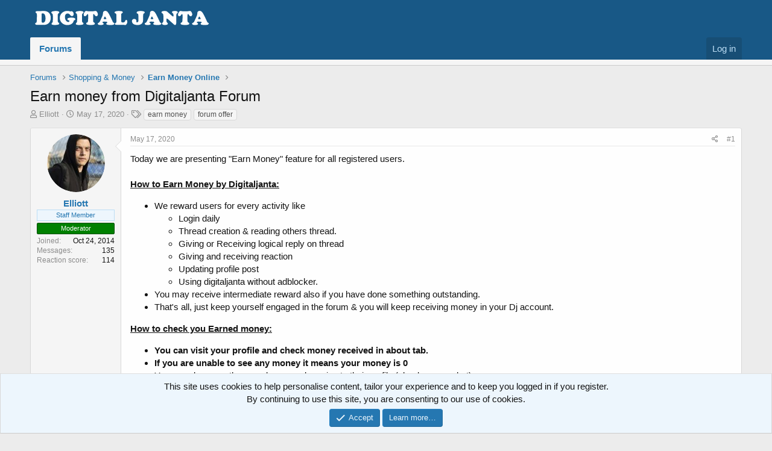

--- FILE ---
content_type: text/html; charset=utf-8
request_url: https://www.digitaljanta.in/threads/earn-money-from-digitaljanta-forum.20602/
body_size: 11278
content:
<!DOCTYPE html>
<html id="XF" lang="en-US" dir="LTR"
	data-app="public"
	data-template="thread_view"
	data-container-key="node-77"
	data-content-key="thread-20602"
	data-logged-in="false"
	data-cookie-prefix="xf_"
	class="has-no-js template-thread_view"
	 data-run-jobs="">
<head>
	<meta charset="utf-8" />
	<meta http-equiv="X-UA-Compatible" content="IE=Edge" />
	<meta name="viewport" content="width=device-width, initial-scale=1, viewport-fit=cover">
	
	
	
	
	<title>Earn money from Digitaljanta Forum - Earn Money Online | Internet, Telecom &amp; Technology Forum</title>

	
		
		<meta name="description" content="Today we are presenting &quot;Earn Money&quot; feature for all registered users.

How to Earn Money by Digitaljanta:

We reward users for every activity like

Login..." />
		<meta property="og:description" content="Today we are presenting &quot;Earn Money&quot; feature for all registered users.

How to Earn Money by Digitaljanta:

We reward users for every activity like

Login daily
Thread creation &amp; reading others thread.
Giving or Receiving logical reply on thread
Giving and receiving reaction
Updating profile..." />
		<meta property="twitter:description" content="Today we are presenting &quot;Earn Money&quot; feature for all registered users.

How to Earn Money by Digitaljanta:

We reward users for every activity like

Login daily
Thread creation &amp; reading others..." />
	
	
		<meta property="og:url" content="https://www.digitaljanta.in/threads/earn-money-from-digitaljanta-forum.20602/" />
	
		<link rel="canonical" href="../../goto/post%3Fid=200583.html" />
	

	
		
	
	
	<meta property="og:site_name" content="Internet, Telecom &amp; Technology Forum" />


	
	
		
	
	
	<meta property="og:type" content="website" />


	
	
		
	
	
	
		<meta property="og:title" content="Earn money from Digitaljanta Forum - Earn Money Online" />
		<meta property="twitter:title" content="Earn money from Digitaljanta Forum - Earn Money Online" />
	


	
	
	
	

	
		<meta name="theme-color" content="#185886" />
	

	
	

	
	<link rel="preload" href="../../styles/fonts/fa/fa-regular-400.woff2" as="font" type="font/woff2" crossorigin="anonymous" />


	<link rel="preload" href="../../styles/fonts/fa/fa-solid-900.woff2" as="font" type="font/woff2" crossorigin="anonymous" />


<link rel="preload" href="../../styles/fonts/fa/fa-brands-400.woff2" as="font" type="font/woff2" crossorigin="anonymous" />

	<link rel="stylesheet" href="../../css.php%3Fcss=public:normalize.css,public:core.less,public:app.less&amp;s=1&amp;l=1&amp;d=1709047527&amp;k=af5b7fc4900245277a821433810cfbfda5bac68e.css" />

	<link rel="stylesheet" href="../../css.php%3Fcss=public:bb_code.less,public:message.less,public:notices.less,public:similar_threads.less,public:structured_list.less,public:extra.less&amp;s=1&amp;l=1&amp;d=1709047527&amp;k=35f81c15144cd0a372048d6ae7a474764ff7bda3.css" />

	
		<script src="../../js/xf/preamble.min.js%3F_v=752e702d" type="739b9eb29f33fd9d4f4aee4a-text/javascript"></script>
	


	
	
	
	
		
	
	<script async src="https://www.googletagmanager.com/gtag/js?id=UA-41662928-3" type="739b9eb29f33fd9d4f4aee4a-text/javascript"></script>
	<script type="739b9eb29f33fd9d4f4aee4a-text/javascript">
		window.dataLayer = window.dataLayer || [];
		function gtag(){dataLayer.push(arguments);}
		gtag('js', new Date());
		gtag('config', 'UA-41662928-3', {
			// 
			
			
		});
	</script>

</head>
<body data-template="thread_view">

<div class="p-pageWrapper" id="top">



<header class="p-header" id="header">
	<div class="p-header-inner">
		<div class="p-header-content">

			<div class="p-header-logo p-header-logo--image">
				<a href="../../community/index.html">
					<img src="../../styles/default/xenforo/logonew.png"
						alt="Internet, Telecom &amp; Technology Forum"
						 />
				</a>
			</div>

			
		</div>
	</div>
</header>





	<div class="p-navSticky p-navSticky--primary" data-xf-init="sticky-header">
		
	<nav class="p-nav">
		<div class="p-nav-inner">
			<a class="p-nav-menuTrigger" data-xf-click="off-canvas" data-menu=".js-headerOffCanvasMenu" role="button" tabindex="0">
				<i aria-hidden="true"></i>
				<span class="p-nav-menuText">Menu</span>
			</a>

			<div class="p-nav-smallLogo">
				<a href="../../community/index.html">
					<img src="../../styles/default/xenforo/logonew.png"
						alt="Internet, Telecom &amp; Technology Forum"
					 />
				</a>
			</div>

			<div class="p-nav-scroller hScroller" data-xf-init="h-scroller" data-auto-scroll=".p-navEl.is-selected">
				<div class="hScroller-scroll">
					<ul class="p-nav-list js-offCanvasNavSource">
					
						<li>
							
	<div class="p-navEl is-selected" >
		

			
	
	<a href="../../community/index.html"
		class="p-navEl-link "
		
		data-xf-key="1"
		data-nav-id="forums">Forums</a>


			

		
		
	</div>

						</li>
					
					</ul>
				</div>
			</div>

			<div class="p-nav-opposite">
				<div class="p-navgroup p-account p-navgroup--guest">
					
						<a href="../../login/index.html" class="p-navgroup-link p-navgroup-link--textual p-navgroup-link--logIn"
							data-xf-click="overlay" data-follow-redirects="on">
							<span class="p-navgroup-linkText">Log in</span>
						</a>
						
					
				</div>

				<div class="p-navgroup p-discovery p-discovery--noSearch">
					<a href="../../whats-new/index.html"
						class="p-navgroup-link p-navgroup-link--iconic p-navgroup-link--whatsnew"
						title="What&#039;s new">
						<i aria-hidden="true"></i>
						<span class="p-navgroup-linkText">What's new</span>
					</a>

					
				</div>
			</div>
		</div>
	</nav>

	</div>
	
	
		<div class="p-sectionLinks p-sectionLinks--empty"></div>
	



<div class="offCanvasMenu offCanvasMenu--nav js-headerOffCanvasMenu" data-menu="menu" aria-hidden="true" data-ocm-builder="navigation">
	<div class="offCanvasMenu-backdrop" data-menu-close="true"></div>
	<div class="offCanvasMenu-content">
		<div class="offCanvasMenu-header">
			Menu
			<a class="offCanvasMenu-closer" data-menu-close="true" role="button" tabindex="0" aria-label="Close"></a>
		</div>
		
			<div class="p-offCanvasRegisterLink">
				<div class="offCanvasMenu-linkHolder">
					<a href="../../login/index.html" class="offCanvasMenu-link" data-xf-click="overlay" data-menu-close="true">
						Log in
					</a>
				</div>
				<hr class="offCanvasMenu-separator" />
				
			</div>
		
		<div class="js-offCanvasNavTarget"></div>
	</div>
</div>

<div class="p-body">
	<div class="p-body-inner">
		<!--XF:EXTRA_OUTPUT-->

		

		

		
		
	
		<ul class="p-breadcrumbs "
			itemscope itemtype="https://schema.org/BreadcrumbList">
		
			

			
			

			
				
				
	<li itemprop="itemListElement" itemscope itemtype="https://schema.org/ListItem">
		<a href="../../community/index.html" itemprop="item">
			<span itemprop="name">Forums</span>
		</a>
		<meta itemprop="position" content="1" />
	</li>

			
			
				
				
	<li itemprop="itemListElement" itemscope itemtype="https://schema.org/ListItem">
		<a href="../../community/index.html#shopping-money.88" itemprop="item">
			<span itemprop="name">Shopping &amp; Money</span>
		</a>
		<meta itemprop="position" content="2" />
	</li>

			
				
				
	<li itemprop="itemListElement" itemscope itemtype="https://schema.org/ListItem">
		<a href="../../forums/earn-money-online.77/index.html" itemprop="item">
			<span itemprop="name">Earn Money Online</span>
		</a>
		<meta itemprop="position" content="3" />
	</li>

			

		
		</ul>
	

		

	
	<script async src="https://pagead2.googlesyndication.com/pagead/js/adsbygoogle.js" type="739b9eb29f33fd9d4f4aee4a-text/javascript"></script>
	<!-- Sitewise-DJ -->
	<ins class="adsbygoogle"
	     style="display:block"
	     data-ad-client="ca-pub-7467171959825344"
	     data-ad-slot="4780469874"
	     data-ad-format="auto"
	     data-full-width-responsive="true"></ins>
	<script type="739b9eb29f33fd9d4f4aee4a-text/javascript">
	     (adsbygoogle = window.adsbygoogle || []).push({});
	</script>



		
	<noscript><div class="blockMessage blockMessage--important blockMessage--iconic u-noJsOnly">JavaScript is disabled. For a better experience, please enable JavaScript in your browser before proceeding.</div></noscript>

		
	<!--[if lt IE 9]><div class="blockMessage blockMessage&#45;&#45;important blockMessage&#45;&#45;iconic">You are using an out of date browser. It  may not display this or other websites correctly.<br />You should upgrade or use an <a href="https://www.google.com/chrome/browser/" target="_blank">alternative browser</a>.</div><![endif]-->


		
			<div class="p-body-header">
			
				
					<div class="p-title ">
					
						
							<h1 class="p-title-value">Earn money from Digitaljanta Forum</h1>
						
						
					
					</div>
				

				
					<div class="p-description">
	<ul class="listInline listInline--bullet">
		<li>
			<i class="fa--xf far fa-user" aria-hidden="true" title="Thread starter"></i>
			<span class="u-srOnly">Thread starter</span>

			<a href="https://www.digitaljanta.in/members/elliott.11334/" class="username  u-concealed" dir="auto" data-user-id="11334" data-xf-init="member-tooltip"><span class="username--staff username--moderator username--admin">Elliott</span></a>
		</li>
		<li>
			<i class="fa--xf far fa-clock" aria-hidden="true" title="Start date"></i>
			<span class="u-srOnly">Start date</span>

			<a href="../../goto/post%3Fid=200583.html" class="u-concealed"><time  class="u-dt" dir="auto" datetime="2020-05-17T18:26:00+0530" data-time="1589720160" data-date-string="May 17, 2020" data-time-string="6:26 PM" title="May 17, 2020 at 6:26 PM">May 17, 2020</time></a>
		</li>
		
			<li>
				

	

	<dl class="tagList tagList--thread-20602 ">
		<dt>
			
				
		<i class="fa--xf far fa-tags" aria-hidden="true" title="Tags"></i>
		<span class="u-srOnly">Tags</span>
	
			
		</dt>
		<dd>
			<span class="js-tagList">
				
					
						<a href="../../tags/earn-money/index.html" class="tagItem" dir="auto">earn money</a>
					
						<a href="../../tags/forum-offer/index.html" class="tagItem" dir="auto">forum offer</a>
					
				
			</span>
		</dd>
	</dl>


			</li>
		
	</ul>
</div>
				
			
			</div>
		

		<div class="p-body-main  ">
			

			<div class="p-body-content">
				
				<div class="p-body-pageContent">








	
	
	
		
	
	
	


	
	
	
		
	
	
	


	
	
		
	
	
	


	
	









	

	
		
	







	






<div class="block block--messages" data-xf-init="" data-type="post" data-href="/inline-mod/">

	
	


	<div class="block-outer"></div>

	<div class="block-outer js-threadStatusField"></div>

	<div class="block-container lbContainer"
		data-xf-init="lightbox"
		data-message-selector=".js-post"
		data-lb-id="thread-20602"
		data-lb-universal="1">

		<div class="block-body js-replyNewMessageContainer">
			
				
					
	
	
	<article class="message message--post js-post js-inlineModContainer  "
		data-author="Elliott"
		data-content="post-200581"
		id="js-post-200581">

		<span class="u-anchorTarget" id="post-200581"></span>

		<div class="message-inner">
			<div class="message-cell message-cell--user">
				

	<section itemscope itemtype="https://schema.org/Person" class="message-user">
		<div class="message-avatar ">
			<div class="message-avatar-wrapper">
				<a href="https://www.digitaljanta.in/members/elliott.11334/" class="avatar avatar--m" data-user-id="11334" data-xf-init="member-tooltip">
			<img src="../../data/avatars/m/11/11334.jpg%3F1588674089" srcset="../../data/avatars/l/11/11334.jpg%3F1588674089 2x" alt="Elliott" class="avatar-u11334-m" itemprop="image" /> 
		</a>
				
			</div>
		</div>
		<div class="message-userDetails">
			<h4 class="message-name"><a href="https://www.digitaljanta.in/members/elliott.11334/" class="username " dir="auto" data-user-id="11334" data-xf-init="member-tooltip" itemprop="name"><span class="username--staff username--moderator username--admin">Elliott</span></a></h4>
			<h5 class="userTitle message-userTitle" dir="auto" itemprop="jobTitle">Staff Member</h5>
			<div class="userBanner userBanner--staff message-userBanner" dir="auto" itemprop="jobTitle"><span class="userBanner-before"></span><strong>Staff member</strong><span class="userBanner-after"></span></div>
<div class="userBanner userBanner userBanner--green message-userBanner" itemprop="jobTitle"><span class="userBanner-before"></span><strong>Moderator</strong><span class="userBanner-after"></span></div>
		</div>
		
			
			
				<div class="message-userExtras">
				
					
						<dl class="pairs pairs--justified">
							<dt>Joined</dt>
							<dd>Oct 24, 2014</dd>
						</dl>
					
					
						<dl class="pairs pairs--justified">
							<dt>Messages</dt>
							<dd>135</dd>
						</dl>
					
					
						<dl class="pairs pairs--justified">
							<dt>Reaction score</dt>
							<dd>114</dd>
						</dl>
					
					
					
					
					
					
				
				</div>
			
		
		<span class="message-userArrow"></span>
	</section>

			</div>
			<div class="message-cell message-cell--main">
				<div class="message-main js-quickEditTarget">

					<header class="message-attribution message-attribution--split">
						<div class="message-attribution-main">
							<a href="https://www.digitaljanta.in/threads/earn-money-from-digitaljanta-forum.20602/post-200581" class="u-concealed"
								rel="nofollow">
								<time  class="u-dt" dir="auto" datetime="2020-05-17T18:26:00+0530" data-time="1589720160" data-date-string="May 17, 2020" data-time-string="6:26 PM" title="May 17, 2020 at 6:26 PM">May 17, 2020</time>
							</a>
						</div>

						<ul class="message-attribution-opposite message-attribution-opposite--list">
							
							<li>
								<a href="https://www.digitaljanta.in/threads/earn-money-from-digitaljanta-forum.20602/post-200581"
									data-xf-init="share-tooltip" data-href="/posts/200581/share"
									rel="nofollow">
									<i class="fa--xf far fa-share-alt" aria-hidden="true"></i>
								</a>
							</li>
							
							
								<li>
									<a href="https://www.digitaljanta.in/threads/earn-money-from-digitaljanta-forum.20602/post-200581" rel="nofollow">
										#1
									</a>
								</li>
							
						</ul>
					</header>

					<div class="message-content js-messageContent">

						
						
						

						<div class="message-userContent lbContainer js-lbContainer "
							data-lb-id="post-200581"
							data-lb-caption-desc="Elliott &middot; May 17, 2020 at 6:26 PM">

							
								

	

							

							<article class="message-body js-selectToQuote">
								
								<div class="bbWrapper">Today we are presenting &quot;Earn Money&quot; feature for all registered users.<br />
<br />
<b><u>How to Earn Money by Digitaljanta:</u></b><br />
<ul>
<li data-xf-list-type="ul">We reward users for every activity like<ul>
<li data-xf-list-type="ul">Login daily</li>
<li data-xf-list-type="ul">Thread creation &amp; reading others thread.</li>
<li data-xf-list-type="ul">Giving or Receiving logical reply on thread</li>
<li data-xf-list-type="ul">Giving and receiving reaction</li>
<li data-xf-list-type="ul">Updating profile post</li>
<li data-xf-list-type="ul">Using digitaljanta without adblocker.</li>
</ul></li>
<li data-xf-list-type="ul">You may receive intermediate reward also if you have done something outstanding.</li>
<li data-xf-list-type="ul">That's all, just keep yourself engaged in the forum &amp; you will keep receiving money in your Dj account.</li>
</ul><b><u>How to check you Earned money:</u></b><br />
<ul>
<li data-xf-list-type="ul"><b>You can visit your profile and check money received in about tab.</b></li>
<li data-xf-list-type="ul"><b>If you are unable to see any money it means your money is 0</b></li>
<li data-xf-list-type="ul">You can also see other people money by going to their profile.(check screenshot)</li>
</ul><a href="https://www.digitaljanta.in/attachments/img_20200517_182356_146-jpg.1922/"
		target="_blank"><img src="../../data/attachments/1/1922-ef105ed0cb7fe0656b4eaffa17b12b2d.jpg"
		class="bbImage "
		style=""
		alt="1922" /></a><br />
<br />
Keep using digitaljanta &amp; more is yet to come.<br />
<br />
<b><u>Payout:</u></b><br />
You can start conversation with me for payout. Minimum: 50rs should be there for payout<br />
<br />
<b>Any questions? Ask below</b></div>
								<div class="js-selectToQuoteEnd">&nbsp;</div>
								
							</article>

							
								

	

							

							
								
	

							
						</div>

						
							<div class="message-lastEdit">
								
									Last edited: <time  class="u-dt" dir="auto" datetime="2020-05-17T21:15:57+0530" data-time="1589730357" data-date-string="May 17, 2020" data-time-string="9:15 PM" title="May 17, 2020 at 9:15 PM">May 17, 2020</time>
								
							</div>
						

						
	

					</div>

					<footer class="message-footer">
						

						<div class="reactionsBar js-reactionsList is-active">
							
	
	
		<ul class="reactionSummary">
		
			<li><span class="reaction reaction--small reaction--1" data-reaction-id="1"><i></i><img src="[data-uri]" class="reaction-sprite js-reaction" title="Like" /></span></li>
		
		</ul>
	


<span class="u-srOnly">Reactions:</span>
<a class="reactionsBar-link" href="../../posts/200581/reactions.html" data-xf-click="overlay" data-cache="false"><bdi>Pikachu</bdi> and <bdi>Heisenberg</bdi></a>
						</div>

						<div class="js-historyTarget message-historyTarget toggleTarget" data-href="trigger-href"></div>
					</footer>
				</div>
			</div>
			
		</div>
	</article>

	

				
			
				
					
	
	
	<article class="message message--post js-post js-inlineModContainer  "
		data-author="Heisenberg"
		data-content="post-200583"
		id="js-post-200583">

		<span class="u-anchorTarget" id="post-200583"></span>

		<div class="message-inner">
			<div class="message-cell message-cell--user">
				

	<section itemscope itemtype="https://schema.org/Person" class="message-user">
		<div class="message-avatar ">
			<div class="message-avatar-wrapper">
				<a href="https://www.digitaljanta.in/members/heisenberg.3/" class="avatar avatar--m" data-user-id="3" data-xf-init="member-tooltip">
			<img src="../../data/avatars/m/0/3.jpg%3F1589385624" srcset="../../data/avatars/l/0/3.jpg%3F1589385624 2x" alt="Heisenberg" class="avatar-u3-m" itemprop="image" /> 
		</a>
				
			</div>
		</div>
		<div class="message-userDetails">
			<h4 class="message-name"><a href="https://www.digitaljanta.in/members/heisenberg.3/" class="username " dir="auto" data-user-id="3" data-xf-init="member-tooltip" itemprop="name">Heisenberg</a></h4>
			<h5 class="userTitle message-userTitle" dir="auto" itemprop="jobTitle">Beginner</h5>
			
		</div>
		
			
			
				<div class="message-userExtras">
				
					
						<dl class="pairs pairs--justified">
							<dt>Joined</dt>
							<dd>Jan 23, 2013</dd>
						</dl>
					
					
						<dl class="pairs pairs--justified">
							<dt>Messages</dt>
							<dd>37</dd>
						</dl>
					
					
						<dl class="pairs pairs--justified">
							<dt>Reaction score</dt>
							<dd>16</dd>
						</dl>
					
					
					
					
					
					
				
				</div>
			
		
		<span class="message-userArrow"></span>
	</section>

			</div>
			<div class="message-cell message-cell--main">
				<div class="message-main js-quickEditTarget">

					<header class="message-attribution message-attribution--split">
						<div class="message-attribution-main">
							<a href="https://www.digitaljanta.in/threads/earn-money-from-digitaljanta-forum.20602/post-200583" class="u-concealed"
								rel="nofollow">
								<time  class="u-dt" dir="auto" datetime="2020-05-17T19:56:56+0530" data-time="1589725616" data-date-string="May 17, 2020" data-time-string="7:56 PM" title="May 17, 2020 at 7:56 PM">May 17, 2020</time>
							</a>
						</div>

						<ul class="message-attribution-opposite message-attribution-opposite--list">
							
							<li>
								<a href="https://www.digitaljanta.in/threads/earn-money-from-digitaljanta-forum.20602/post-200583"
									data-xf-init="share-tooltip" data-href="/posts/200583/share"
									rel="nofollow">
									<i class="fa--xf far fa-share-alt" aria-hidden="true"></i>
								</a>
							</li>
							
							
								<li>
									<a href="https://www.digitaljanta.in/threads/earn-money-from-digitaljanta-forum.20602/post-200583" rel="nofollow">
										#2
									</a>
								</li>
							
						</ul>
					</header>

					<div class="message-content js-messageContent">

						
						
						

						<div class="message-userContent lbContainer js-lbContainer "
							data-lb-id="post-200583"
							data-lb-caption-desc="Heisenberg &middot; May 17, 2020 at 7:56 PM">

							

							<article class="message-body js-selectToQuote">
								
								<div class="bbWrapper"><a href="https://www.digitaljanta.in/attachments/img_20200517_195616-jpg.1923/"
		target="_blank"><img src="../../data/attachments/1/1923-e1cfaaab06eb28ec5e0b96a77690e745.jpg"
		class="bbImage "
		style=""
		alt="1923" /></a></div>
								<div class="js-selectToQuoteEnd">&nbsp;</div>
								
							</article>

							

							
								
	

							
						</div>

						

						
	

					</div>

					<footer class="message-footer">
						

						<div class="reactionsBar js-reactionsList ">
							
						</div>

						<div class="js-historyTarget message-historyTarget toggleTarget" data-href="trigger-href"></div>
					</footer>
				</div>
			</div>
			
		</div>
	</article>

	

				
			
				
					
	
	
	<article class="message message--post js-post js-inlineModContainer  "
		data-author="Elliott"
		data-content="post-200585"
		id="js-post-200585">

		<span class="u-anchorTarget" id="post-200585"></span>

		<div class="message-inner">
			<div class="message-cell message-cell--user">
				

	<section itemscope itemtype="https://schema.org/Person" class="message-user">
		<div class="message-avatar ">
			<div class="message-avatar-wrapper">
				<a href="https://www.digitaljanta.in/members/elliott.11334/" class="avatar avatar--m" data-user-id="11334" data-xf-init="member-tooltip">
			<img src="../../data/avatars/m/11/11334.jpg%3F1588674089" srcset="../../data/avatars/l/11/11334.jpg%3F1588674089 2x" alt="Elliott" class="avatar-u11334-m" itemprop="image" /> 
		</a>
				
			</div>
		</div>
		<div class="message-userDetails">
			<h4 class="message-name"><a href="https://www.digitaljanta.in/members/elliott.11334/" class="username " dir="auto" data-user-id="11334" data-xf-init="member-tooltip" itemprop="name"><span class="username--staff username--moderator username--admin">Elliott</span></a></h4>
			<h5 class="userTitle message-userTitle" dir="auto" itemprop="jobTitle">Staff Member</h5>
			<div class="userBanner userBanner--staff message-userBanner" dir="auto" itemprop="jobTitle"><span class="userBanner-before"></span><strong>Staff member</strong><span class="userBanner-after"></span></div>
<div class="userBanner userBanner userBanner--green message-userBanner" itemprop="jobTitle"><span class="userBanner-before"></span><strong>Moderator</strong><span class="userBanner-after"></span></div>
		</div>
		
			
			
				<div class="message-userExtras">
				
					
						<dl class="pairs pairs--justified">
							<dt>Joined</dt>
							<dd>Oct 24, 2014</dd>
						</dl>
					
					
						<dl class="pairs pairs--justified">
							<dt>Messages</dt>
							<dd>135</dd>
						</dl>
					
					
						<dl class="pairs pairs--justified">
							<dt>Reaction score</dt>
							<dd>114</dd>
						</dl>
					
					
					
					
					
					
				
				</div>
			
		
		<span class="message-userArrow"></span>
	</section>

			</div>
			<div class="message-cell message-cell--main">
				<div class="message-main js-quickEditTarget">

					<header class="message-attribution message-attribution--split">
						<div class="message-attribution-main">
							<a href="https://www.digitaljanta.in/threads/earn-money-from-digitaljanta-forum.20602/post-200585" class="u-concealed"
								rel="nofollow">
								<time  class="u-dt" dir="auto" datetime="2020-05-17T21:14:32+0530" data-time="1589730272" data-date-string="May 17, 2020" data-time-string="9:14 PM" title="May 17, 2020 at 9:14 PM">May 17, 2020</time>
							</a>
						</div>

						<ul class="message-attribution-opposite message-attribution-opposite--list">
							
							<li>
								<a href="https://www.digitaljanta.in/threads/earn-money-from-digitaljanta-forum.20602/post-200585"
									data-xf-init="share-tooltip" data-href="/posts/200585/share"
									rel="nofollow">
									<i class="fa--xf far fa-share-alt" aria-hidden="true"></i>
								</a>
							</li>
							
							
								<li>
									<a href="https://www.digitaljanta.in/threads/earn-money-from-digitaljanta-forum.20602/post-200585" rel="nofollow">
										#3
									</a>
								</li>
							
						</ul>
					</header>

					<div class="message-content js-messageContent">

						
						
						

						<div class="message-userContent lbContainer js-lbContainer "
							data-lb-id="post-200585"
							data-lb-caption-desc="Elliott &middot; May 17, 2020 at 9:14 PM">

							

							<article class="message-body js-selectToQuote">
								
								<div class="bbWrapper"><blockquote class="bbCodeBlock bbCodeBlock--expandable bbCodeBlock--quote">
	
		<div class="bbCodeBlock-title">
			
				<a href="../../goto/post%3Fid=200583.html"
					class="bbCodeBlock-sourceJump"
					data-xf-click="attribution"
					data-content-selector="#post-200583">Heisenberg said:</a>
			
		</div>
	
	<div class="bbCodeBlock-content">
		<div class="bbCodeBlock-expandContent">
			<a href="https://www.digitaljanta.in/attachments/1923/" target="_blank">View attachment 1923</a>
		</div>
		<div class="bbCodeBlock-expandLink"><a>Click to expand...</a></div>
	</div>
</blockquote>Congrats, just keep engagement in forum &amp; earn money too.</div>
								<div class="js-selectToQuoteEnd">&nbsp;</div>
								
							</article>

							

							
						</div>

						

						
	

					</div>

					<footer class="message-footer">
						

						<div class="reactionsBar js-reactionsList ">
							
						</div>

						<div class="js-historyTarget message-historyTarget toggleTarget" data-href="trigger-href"></div>
					</footer>
				</div>
			</div>
			
		</div>
	</article>

	

				
			
				
					
	
	
	<article class="message message--post js-post js-inlineModContainer  "
		data-author="Pikachu"
		data-content="post-200623"
		id="js-post-200623">

		<span class="u-anchorTarget" id="post-200623"></span>

		<div class="message-inner">
			<div class="message-cell message-cell--user">
				

	<section itemscope itemtype="https://schema.org/Person" class="message-user">
		<div class="message-avatar ">
			<div class="message-avatar-wrapper">
				<a href="https://www.digitaljanta.in/members/pikachu.20977/" class="avatar avatar--m" data-user-id="20977" data-xf-init="member-tooltip">
			<img src="../../data/avatars/m/20/20977.jpg%3F1588920870" srcset="../../data/avatars/l/20/20977.jpg%3F1588920870 2x" alt="Pikachu" class="avatar-u20977-m" itemprop="image" /> 
		</a>
				
			</div>
		</div>
		<div class="message-userDetails">
			<h4 class="message-name"><a href="https://www.digitaljanta.in/members/pikachu.20977/" class="username " dir="auto" data-user-id="20977" data-xf-init="member-tooltip" itemprop="name">Pikachu</a></h4>
			<h5 class="userTitle message-userTitle" dir="auto" itemprop="jobTitle">Beginner</h5>
			
		</div>
		
			
			
				<div class="message-userExtras">
				
					
						<dl class="pairs pairs--justified">
							<dt>Joined</dt>
							<dd>May 8, 2020</dd>
						</dl>
					
					
						<dl class="pairs pairs--justified">
							<dt>Messages</dt>
							<dd>24</dd>
						</dl>
					
					
						<dl class="pairs pairs--justified">
							<dt>Reaction score</dt>
							<dd>60</dd>
						</dl>
					
					
					
					
					
					
				
				</div>
			
		
		<span class="message-userArrow"></span>
	</section>

			</div>
			<div class="message-cell message-cell--main">
				<div class="message-main js-quickEditTarget">

					<header class="message-attribution message-attribution--split">
						<div class="message-attribution-main">
							<a href="https://www.digitaljanta.in/threads/earn-money-from-digitaljanta-forum.20602/post-200623" class="u-concealed"
								rel="nofollow">
								<time  class="u-dt" dir="auto" datetime="2020-05-24T10:47:37+0530" data-time="1590297457" data-date-string="May 24, 2020" data-time-string="10:47 AM" title="May 24, 2020 at 10:47 AM">May 24, 2020</time>
							</a>
						</div>

						<ul class="message-attribution-opposite message-attribution-opposite--list">
							
							<li>
								<a href="https://www.digitaljanta.in/threads/earn-money-from-digitaljanta-forum.20602/post-200623"
									data-xf-init="share-tooltip" data-href="/posts/200623/share"
									rel="nofollow">
									<i class="fa--xf far fa-share-alt" aria-hidden="true"></i>
								</a>
							</li>
							
							
								<li>
									<a href="https://www.digitaljanta.in/threads/earn-money-from-digitaljanta-forum.20602/post-200623" rel="nofollow">
										#4
									</a>
								</li>
							
						</ul>
					</header>

					<div class="message-content js-messageContent">

						
						
						

						<div class="message-userContent lbContainer js-lbContainer "
							data-lb-id="post-200623"
							data-lb-caption-desc="Pikachu &middot; May 24, 2020 at 10:47 AM">

							

							<article class="message-body js-selectToQuote">
								
								<div class="bbWrapper">Thanks admin, I was unaware about this. I just checked my account and 20rs is there . When can I ask for payment?</div>
								<div class="js-selectToQuoteEnd">&nbsp;</div>
								
							</article>

							

							
						</div>

						

						
	

					</div>

					<footer class="message-footer">
						

						<div class="reactionsBar js-reactionsList ">
							
						</div>

						<div class="js-historyTarget message-historyTarget toggleTarget" data-href="trigger-href"></div>
					</footer>
				</div>
			</div>
			
		</div>
	</article>

	

				
			
		</div>
	</div>

	
		<div class="block-outer block-outer--after">
			
				
				
				
					<div class="block-outer-opposite">
						
							
								<span class="button button--link button--wrap" style="cursor: default;">
									<div style="white-space: break-spaces;">The Digital Janta Forum has been archived after serving 2008 to 2022 great years as Top leading Free Internet Forum !</div>
								</span>
							
						
					</div>
				
			
		</div>
	

	
	

</div>





	
	
	<div class="block block--similarThreads"  data-widget-id="11" data-widget-key="similar_threads" data-widget-definition="similar_threads">
		<div class="block-container">
			<h3 class="block-minorHeader">Similar threads</h3>
			<div class="block-body">
				<div class="structItemContainer-group js-threadList">
					
						

	

	<div class="structItem structItem--thread js-inlineModContainer js-threadListItem-20695" data-author="Ayush_Pandey">
		<div class="structItem-cell structItem-cell--icon">
			<div class="structItem-iconContainer">
				<a href="https://www.digitaljanta.in/members/ayush_pandey.21610/" class="avatar avatar--s avatar--default avatar--default--dynamic" data-user-id="21610" data-xf-init="member-tooltip" style="background-color: #2985a3; color: #051114">
			<span class="avatar-u21610-s">A</span> 
		</a>
				
			</div>
		</div>
		<div class="structItem-cell structItem-cell--main" data-xf-init="touch-proxy">
			

			<div class="structItem-title">
				
				
				<a href="../start-earning-from-your-app-or-website-in-less-than-30min-add-gamezop-quizzop.20695/latest.html" class="" data-tp-primary="on" data-xf-init="preview-tooltip" data-preview-url="/threads/start-earning-from-your-app-or-website-in-less-than-30min-add-gamezop-quizzop.20695/preview">Start earning from your app or website in less than 30min | Add Gamezop &amp; Quizzop</a>
			</div>

			<div class="structItem-minor">
				

				
					<ul class="structItem-parts">
						<li><a href="https://www.digitaljanta.in/members/ayush_pandey.21610/" class="username " dir="auto" data-user-id="21610" data-xf-init="member-tooltip">Ayush_Pandey</a></li>
						<li class="structItem-startDate"><a href="../start-earning-from-your-app-or-website-in-less-than-30min-add-gamezop-quizzop.20695/latest.html" rel="nofollow"><time  class="u-dt" dir="auto" datetime="2021-08-18T10:31:50+0530" data-time="1629262910" data-date-string="Aug 18, 2021" data-time-string="10:31 AM" title="Aug 18, 2021 at 10:31 AM">Aug 18, 2021</time></a></li>
						
					</ul>

					
				
			</div>
		</div>
		<div class="structItem-cell structItem-cell--meta" title="First message reaction score: 0">
			<dl class="pairs pairs--justified">
				<dt>Replies</dt>
				<dd>1</dd>
			</dl>
			<dl class="pairs pairs--justified structItem-minor">
				<dt>Views</dt>
				<dd>2K</dd>
			</dl>
		</div>
		<div class="structItem-cell structItem-cell--latest">
			
				<a href="../start-earning-from-your-app-or-website-in-less-than-30min-add-gamezop-quizzop.20695/latest.html" rel="nofollow"><time  class="structItem-latestDate u-dt" dir="auto" datetime="2021-08-19T10:04:58+0530" data-time="1629347698" data-date-string="Aug 19, 2021" data-time-string="10:04 AM" title="Aug 19, 2021 at 10:04 AM">Aug 19, 2021</time></a>
				<div class="structItem-minor">
					
						<a href="https://www.digitaljanta.in/members/spider.7014/" class="username " dir="auto" data-user-id="7014" data-xf-init="member-tooltip">~SpiDer</a>
					
				</div>
			
		</div>
		<div class="structItem-cell structItem-cell--icon structItem-cell--iconEnd">
			<div class="structItem-iconContainer">
				
					<a href="https://www.digitaljanta.in/members/spider.7014/" class="avatar avatar--xxs" data-user-id="7014" data-xf-init="member-tooltip">
			<img src="../../data/avatars/s/7/7014.jpg%3F1467133350"  alt="~SpiDer" class="avatar-u7014-s" /> 
		</a>
				
			</div>
		</div>
	</div>

					
						

	

	<div class="structItem structItem--thread js-inlineModContainer js-threadListItem-20694" data-author="Mamilaa123">
		<div class="structItem-cell structItem-cell--icon">
			<div class="structItem-iconContainer">
				<a href="https://www.digitaljanta.in/members/mamilaa123.21599/" class="avatar avatar--s avatar--default avatar--default--dynamic" data-user-id="21599" data-xf-init="member-tooltip" style="background-color: #66cc66; color: #206020">
			<span class="avatar-u21599-s">M</span> 
		</a>
				
			</div>
		</div>
		<div class="structItem-cell structItem-cell--main" data-xf-init="touch-proxy">
			

			<div class="structItem-title">
				
				
				<a href="../earn-0-01-btc-daily-autopilot.20694/latest.html" class="" data-tp-primary="on" data-xf-init="preview-tooltip" data-preview-url="/threads/earn-0-01-btc-daily-autopilot.20694/preview">Earn 0.01 btc daily autopilot</a>
			</div>

			<div class="structItem-minor">
				

				
					<ul class="structItem-parts">
						<li><a href="https://www.digitaljanta.in/members/mamilaa123.21599/" class="username " dir="auto" data-user-id="21599" data-xf-init="member-tooltip">Mamilaa123</a></li>
						<li class="structItem-startDate"><a href="../earn-0-01-btc-daily-autopilot.20694/latest.html" rel="nofollow"><time  class="u-dt" dir="auto" datetime="2021-08-05T09:03:46+0530" data-time="1628134426" data-date-string="Aug 5, 2021" data-time-string="9:03 AM" title="Aug 5, 2021 at 9:03 AM">Aug 5, 2021</time></a></li>
						
					</ul>

					
				
			</div>
		</div>
		<div class="structItem-cell structItem-cell--meta" title="First message reaction score: 0">
			<dl class="pairs pairs--justified">
				<dt>Replies</dt>
				<dd>0</dd>
			</dl>
			<dl class="pairs pairs--justified structItem-minor">
				<dt>Views</dt>
				<dd>1K</dd>
			</dl>
		</div>
		<div class="structItem-cell structItem-cell--latest">
			
				<a href="../earn-0-01-btc-daily-autopilot.20694/latest.html" rel="nofollow"><time  class="structItem-latestDate u-dt" dir="auto" datetime="2021-08-05T09:03:46+0530" data-time="1628134426" data-date-string="Aug 5, 2021" data-time-string="9:03 AM" title="Aug 5, 2021 at 9:03 AM">Aug 5, 2021</time></a>
				<div class="structItem-minor">
					
						<a href="https://www.digitaljanta.in/members/mamilaa123.21599/" class="username " dir="auto" data-user-id="21599" data-xf-init="member-tooltip">Mamilaa123</a>
					
				</div>
			
		</div>
		<div class="structItem-cell structItem-cell--icon structItem-cell--iconEnd">
			<div class="structItem-iconContainer">
				
					<a href="https://www.digitaljanta.in/members/mamilaa123.21599/" class="avatar avatar--xxs avatar--default avatar--default--dynamic" data-user-id="21599" data-xf-init="member-tooltip" style="background-color: #66cc66; color: #206020">
			<span class="avatar-u21599-s">M</span> 
		</a>
				
			</div>
		</div>
	</div>

					
						

	

	<div class="structItem structItem--thread js-inlineModContainer js-threadListItem-20685" data-author="btcgolddigger123">
		<div class="structItem-cell structItem-cell--icon">
			<div class="structItem-iconContainer">
				<a href="https://www.digitaljanta.in/members/btcgolddigger123.21527/" class="avatar avatar--s" data-user-id="21527" data-xf-init="member-tooltip">
			<img src="../../data/avatars/s/21/21527.jpg%3F1621403614" srcset="../../data/avatars/m/21/21527.jpg%3F1621403614 2x" alt="btcgolddigger123" class="avatar-u21527-s" /> 
		</a>
				
			</div>
		</div>
		<div class="structItem-cell structItem-cell--main" data-xf-init="touch-proxy">
			

			<div class="structItem-title">
				
				
				<a href="../i-will-show-you-how-you-will-earn-bitcoin.20685/latest.html" class="" data-tp-primary="on" data-xf-init="preview-tooltip" data-preview-url="/threads/i-will-show-you-how-you-will-earn-bitcoin.20685/preview">I WILL SHOW YOU HOW YOU WILL EARN BITCOIN</a>
			</div>

			<div class="structItem-minor">
				

				
					<ul class="structItem-parts">
						<li><a href="https://www.digitaljanta.in/members/btcgolddigger123.21527/" class="username " dir="auto" data-user-id="21527" data-xf-init="member-tooltip">btcgolddigger123</a></li>
						<li class="structItem-startDate"><a href="../i-will-show-you-how-you-will-earn-bitcoin.20685/latest.html" rel="nofollow"><time  class="u-dt" dir="auto" datetime="2021-05-05T23:45:20+0530" data-time="1620238520" data-date-string="May 5, 2021" data-time-string="11:45 PM" title="May 5, 2021 at 11:45 PM">May 5, 2021</time></a></li>
						
					</ul>

					
				
			</div>
		</div>
		<div class="structItem-cell structItem-cell--meta" title="First message reaction score: 0">
			<dl class="pairs pairs--justified">
				<dt>Replies</dt>
				<dd>1</dd>
			</dl>
			<dl class="pairs pairs--justified structItem-minor">
				<dt>Views</dt>
				<dd>3K</dd>
			</dl>
		</div>
		<div class="structItem-cell structItem-cell--latest">
			
				<a href="../i-will-show-you-how-you-will-earn-bitcoin.20685/latest.html" rel="nofollow"><time  class="structItem-latestDate u-dt" dir="auto" datetime="2022-01-02T09:37:06+0530" data-time="1641096426" data-date-string="Jan 2, 2022" data-time-string="9:37 AM" title="Jan 2, 2022 at 9:37 AM">Jan 2, 2022</time></a>
				<div class="structItem-minor">
					
						<a href="https://www.digitaljanta.in/members/dhaval1200.11487/" class="username " dir="auto" data-user-id="11487" data-xf-init="member-tooltip">dhaval1200</a>
					
				</div>
			
		</div>
		<div class="structItem-cell structItem-cell--icon structItem-cell--iconEnd">
			<div class="structItem-iconContainer">
				
					<a href="https://www.digitaljanta.in/members/dhaval1200.11487/" class="avatar avatar--xxs" data-user-id="11487" data-xf-init="member-tooltip">
			<img src="../../data/avatars/s/11/11487.jpg%3F1469013508"  alt="dhaval1200" class="avatar-u11487-s" /> 
		</a>
				
			</div>
		</div>
	</div>

					
						

	

	<div class="structItem structItem--thread js-inlineModContainer js-threadListItem-20629" data-author="GreatX">
		<div class="structItem-cell structItem-cell--icon">
			<div class="structItem-iconContainer">
				<a href="https://www.digitaljanta.in/members/greatx.7578/" class="avatar avatar--s" data-user-id="7578" data-xf-init="member-tooltip">
			<img src="../../data/avatars/s/7/7578.jpg%3F1481483195" srcset="../../data/avatars/m/7/7578.jpg%3F1481483195 2x" alt="GreatX" class="avatar-u7578-s" /> 
		</a>
				
			</div>
		</div>
		<div class="structItem-cell structItem-cell--main" data-xf-init="touch-proxy">
			
				<ul class="structItem-statuses">
				
					
					
					
					
					
						<li>
							<i class="structItem-status structItem-status--sticky" aria-hidden="true" title="Sticky"></i>
							<span class="u-srOnly">Sticky</span>
						</li>
					
					
					
				
				</ul>
			

			<div class="structItem-title">
				
				
				<a href="../../goto/post%3Fid=201091.html" class="" data-tp-primary="on" data-xf-init="preview-tooltip" data-preview-url="/threads/idea-direct-september-2020.20629/preview">Idea Direct [September 2020]</a>
			</div>

			<div class="structItem-minor">
				

				
					<ul class="structItem-parts">
						<li><a href="https://www.digitaljanta.in/members/greatx.7578/" class="username " dir="auto" data-user-id="7578" data-xf-init="member-tooltip"><span class="username--staff username--moderator">GreatX</span></a></li>
						<li class="structItem-startDate"><a href="../../goto/post%3Fid=201091.html" rel="nofollow"><time  class="u-dt" dir="auto" datetime="2020-09-12T13:51:37+0530" data-time="1599898897" data-date-string="Sep 12, 2020" data-time-string="1:51 PM" title="Sep 12, 2020 at 1:51 PM">Sep 12, 2020</time></a></li>
						
					</ul>

					
				
			</div>
		</div>
		<div class="structItem-cell structItem-cell--meta" title="First message reaction score: 58">
			<dl class="pairs pairs--justified">
				<dt>Replies</dt>
				<dd>24</dd>
			</dl>
			<dl class="pairs pairs--justified structItem-minor">
				<dt>Views</dt>
				<dd>6K</dd>
			</dl>
		</div>
		<div class="structItem-cell structItem-cell--latest">
			
				<a href="../idea-direct-september-2020.20629/latest.html" rel="nofollow"><time  class="structItem-latestDate u-dt" dir="auto" datetime="2021-08-15T15:03:48+0530" data-time="1629020028" data-date-string="Aug 15, 2021" data-time-string="3:03 PM" title="Aug 15, 2021 at 3:03 PM">Aug 15, 2021</time></a>
				<div class="structItem-minor">
					
						<a href="https://www.digitaljanta.in/members/amitji.21609/" class="username " dir="auto" data-user-id="21609" data-xf-init="member-tooltip">Amitji</a>
					
				</div>
			
		</div>
		<div class="structItem-cell structItem-cell--icon structItem-cell--iconEnd">
			<div class="structItem-iconContainer">
				
					<a href="https://www.digitaljanta.in/members/amitji.21609/" class="avatar avatar--xxs" data-user-id="21609" data-xf-init="member-tooltip">
			<img src="../../data/avatars/s/21/21609.jpg%3F1629019940"  alt="Amitji" class="avatar-u21609-s" /> 
		</a>
				
			</div>
		</div>
	</div>

					
						

	

	<div class="structItem structItem--thread js-inlineModContainer js-threadListItem-20627" data-author="Nikotrick">
		<div class="structItem-cell structItem-cell--icon">
			<div class="structItem-iconContainer">
				<a href="https://www.digitaljanta.in/members/nikotrick.21199/" class="avatar avatar--s" data-user-id="21199" data-xf-init="member-tooltip">
			<img src="../../data/avatars/s/21/21199.jpg%3F1595933866" srcset="../../data/avatars/m/21/21199.jpg%3F1595933866 2x" alt="Nikotrick" class="avatar-u21199-s" /> 
		</a>
				
			</div>
		</div>
		<div class="structItem-cell structItem-cell--main" data-xf-init="touch-proxy">
			

			<div class="structItem-title">
				
				
				<a href="../../goto/post%3Fid=200828.html" class="" data-tp-primary="on" data-xf-init="preview-tooltip" data-preview-url="/threads/any-one-know-about-this-internet-trick-forum.20627/preview">Any one know about this internet trick forum ?</a>
			</div>

			<div class="structItem-minor">
				

				
					<ul class="structItem-parts">
						<li><a href="https://www.digitaljanta.in/members/nikotrick.21199/" class="username " dir="auto" data-user-id="21199" data-xf-init="member-tooltip">Nikotrick</a></li>
						<li class="structItem-startDate"><a href="../../goto/post%3Fid=200828.html" rel="nofollow"><time  class="u-dt" dir="auto" datetime="2020-07-28T22:39:52+0530" data-time="1595956192" data-date-string="Jul 28, 2020" data-time-string="10:39 PM" title="Jul 28, 2020 at 10:39 PM">Jul 28, 2020</time></a></li>
						
					</ul>

					
				
			</div>
		</div>
		<div class="structItem-cell structItem-cell--meta" title="First message reaction score: 0">
			<dl class="pairs pairs--justified">
				<dt>Replies</dt>
				<dd>6</dd>
			</dl>
			<dl class="pairs pairs--justified structItem-minor">
				<dt>Views</dt>
				<dd>3K</dd>
			</dl>
		</div>
		<div class="structItem-cell structItem-cell--latest">
			
				<a href="../any-one-know-about-this-internet-trick-forum.20627/latest.html" rel="nofollow"><time  class="structItem-latestDate u-dt" dir="auto" datetime="2020-08-10T12:21:58+0530" data-time="1597042318" data-date-string="Aug 10, 2020" data-time-string="12:21 PM" title="Aug 10, 2020 at 12:21 PM">Aug 10, 2020</time></a>
				<div class="structItem-minor">
					
						<a href="https://www.digitaljanta.in/members/elliott.11334/" class="username " dir="auto" data-user-id="11334" data-xf-init="member-tooltip"><span class="username--staff username--moderator username--admin">Elliott</span></a>
					
				</div>
			
		</div>
		<div class="structItem-cell structItem-cell--icon structItem-cell--iconEnd">
			<div class="structItem-iconContainer">
				
					<a href="https://www.digitaljanta.in/members/elliott.11334/" class="avatar avatar--xxs" data-user-id="11334" data-xf-init="member-tooltip">
			<img src="../../data/avatars/s/11/11334.jpg%3F1588674089"  alt="Elliott" class="avatar-u11334-s" /> 
		</a>
				
			</div>
		</div>
	</div>

					
				</div>
			</div>
		</div>
	</div>



<div class="blockMessage blockMessage--none">
	
	

</div>



</div>
				
			</div>

			
		</div>

		
		
	
		<ul class="p-breadcrumbs p-breadcrumbs--bottom"
			itemscope itemtype="https://schema.org/BreadcrumbList">
		
			

			
			

			
				
				
	<li itemprop="itemListElement" itemscope itemtype="https://schema.org/ListItem">
		<a href="../../community/index.html" itemprop="item">
			<span itemprop="name">Forums</span>
		</a>
		<meta itemprop="position" content="1" />
	</li>

			
			
				
				
	<li itemprop="itemListElement" itemscope itemtype="https://schema.org/ListItem">
		<a href="../../community/index.html#shopping-money.88" itemprop="item">
			<span itemprop="name">Shopping &amp; Money</span>
		</a>
		<meta itemprop="position" content="2" />
	</li>

			
				
				
	<li itemprop="itemListElement" itemscope itemtype="https://schema.org/ListItem">
		<a href="../../forums/earn-money-online.77/index.html" itemprop="item">
			<span itemprop="name">Earn Money Online</span>
		</a>
		<meta itemprop="position" content="3" />
	</li>

			

		
		</ul>
	

		
	</div>
</div>

<footer class="p-footer" id="footer">
	<div class="p-footer-inner">

		<div class="p-footer-row">
			
			<div class="p-footer-row-opposite">
				<ul class="p-footer-linkList">
					

					
						<li><a href="../../help/terms/index.html">Terms and rules</a></li>
					

					
						<li><a href="../../help/privacy-policy/index.html">Privacy policy</a></li>
					

					
						<li><a href="../../help/index.html">Help</a></li>
					

					

					<li><a href="../../forums/-/index.rss" target="_blank" class="p-footer-rssLink" title="RSS"><span aria-hidden="true"><i class="fa--xf far fa-rss" aria-hidden="true"></i><span class="u-srOnly">RSS</span></span></a></li>
				</ul>
			</div>
		</div>

		<!-- 
			<div class="p-footer-copyright">
			
				<a href="https://xenforo.com" class="u-concealed" dir="ltr" target="_blank">Forum software by XenForo&trade; <span class="copyright">&copy; 2010-2019 XenForo Ltd.</span></a>
				
			
			</div>
		 -->

		
	</div>
</footer>

</div> <!-- closing p-pageWrapper -->

<div class="u-bottomFixer js-bottomFixTarget">
	
	
		
	
		
		
		

		<ul class="notices notices--bottom_fixer  js-notices"
			data-xf-init="notices"
			data-type="bottom_fixer"
			data-scroll-interval="6">

			
				
	<li class="notice js-notice notice--primary notice--cookie"
		data-notice-id="-1"
		data-delay-duration="0"
		data-display-duration="0"
		data-auto-dismiss="0"
		data-visibility="">

		
		<div class="notice-content">
			
			<div class="u-alignCenter">
	This site uses cookies to help personalise content, tailor your experience and to keep you logged in if you register.<br />
By continuing to use this site, you are consenting to our use of cookies.
</div>

<div class="u-inputSpacer u-alignCenter">
	<a href="https://www.digitaljanta.in/account/dismiss-notice" class="js-noticeDismiss button--notice button button--icon button--icon--confirm" data-xf-init="tooltip" title="Dismiss notice"><span class="button-text">Accept</span></a>
	<a href="../../help/cookies.html" class="button--notice button"><span class="button-text">Learn more…</span></a>
</div>
		</div>
	</li>

			
		</ul>
	

	
</div>


	<div class="u-scrollButtons js-scrollButtons" data-trigger-type="up">
		<a href="../../goto/post%3Fid=200583.html#top" class="button--scroll button" data-xf-click="scroll-to"><span class="button-text"><i class="fa--xf far fa-arrow-up" aria-hidden="true"></i><span class="u-srOnly">Top</span></span></a>
		
	</div>



	<script src="https://ajax.googleapis.com/ajax/libs/jquery/3.3.1/jquery.min.js" type="739b9eb29f33fd9d4f4aee4a-text/javascript"></script><script type="739b9eb29f33fd9d4f4aee4a-text/javascript">window.jQuery || document.write('<script src="../../js/vendor/jquery/jquery-3.3.1.min.js%3F_v=752e702d"><\/script>')</script>
	<script src="../../js/vendor/vendor-compiled.js%3F_v=752e702d" type="739b9eb29f33fd9d4f4aee4a-text/javascript"></script>
	<script src="../../js/xf/core-compiled.js%3F_v=752e702d" type="739b9eb29f33fd9d4f4aee4a-text/javascript"></script>
	<script src="../../js/xf/notice.min.js%3F_v=752e702d" type="739b9eb29f33fd9d4f4aee4a-text/javascript"></script>

	<script type="739b9eb29f33fd9d4f4aee4a-text/javascript">
		jQuery.extend(true, XF.config, {
			// 
			userId: 0,
			enablePush: false,
			pushAppServerKey: 'BLadCDleiq0nay3a1AVuWA/tgSg/1jGh6OUkEheswC2U++i9pCXnZdxPr9M9JFJBUSrrsU9bVh7NUjRH5e34qeQ=',
			url: {
				fullBase: 'https://www.digitaljanta.in/',
				basePath: '/',
				css: '/css.php?css=__SENTINEL__&s=1&l=1&d=1709047527',
				keepAlive: '/login/keep-alive'
			},
			cookie: {
				path: '/',
				domain: '',
				prefix: 'xf_',
				secure: true
			},
			csrf: '1737142199,02377376d26143b1be09a875ffaf61c8',
			js: {"\/js\/xf\/notice.min.js?_v=752e702d":true},
			css: {"public:bb_code.less":true,"public:message.less":true,"public:notices.less":true,"public:similar_threads.less":true,"public:structured_list.less":true,"public:extra.less":true},
			time: {
				now: 1737142199,
				today: 1737138600,
				todayDow: 6
			},
			borderSizeFeature: '3px',
			fontAwesomeWeight: 'r',
			enableRtnProtect: true,
			enableFormSubmitSticky: true,
			uploadMaxFilesize: 33554432,
			allowedVideoExtensions: ["m4v","mov","mp4","mp4v","mpeg","mpg","ogv","webm"],
			shortcodeToEmoji: true,
			visitorCounts: {
				conversations_unread: '0',
				alerts_unread: '0',
				total_unread: '0',
				title_count: true,
				icon_indicator: true
			},
			jsState: {},
			publicMetadataLogoUrl: '',
			publicPushBadgeUrl: 'https://www.digitaljanta.in/styles/default/xenforo/bell.png'
		});

		jQuery.extend(XF.phrases, {
			// 
similar_threads: "Similar threads",
			date_x_at_time_y: "{date} at {time}",
			day_x_at_time_y:  "{day} at {time}",
			yesterday_at_x:   "Yesterday at {time}",
			x_minutes_ago:    "{minutes} minutes ago",
			one_minute_ago:   "1 minute ago",
			a_moment_ago:     "A moment ago",
			today_at_x:       "Today at {time}",
			in_a_moment:      "In a moment",
			in_a_minute:      "In a minute",
			in_x_minutes:     "In {minutes} minutes",
			later_today_at_x: "Later today at {time}",
			tomorrow_at_x:    "Tomorrow at {time}",

			day0: "Sunday",
			day1: "Monday",
			day2: "Tuesday",
			day3: "Wednesday",
			day4: "Thursday",
			day5: "Friday",
			day6: "Saturday",

			dayShort0: "Sun",
			dayShort1: "Mon",
			dayShort2: "Tue",
			dayShort3: "Wed",
			dayShort4: "Thu",
			dayShort5: "Fri",
			dayShort6: "Sat",

			month0: "January",
			month1: "February",
			month2: "March",
			month3: "April",
			month4: "May",
			month5: "June",
			month6: "July",
			month7: "August",
			month8: "September",
			month9: "October",
			month10: "November",
			month11: "December",

			active_user_changed_reload_page: "The active user has changed. Reload the page for the latest version.",
			server_did_not_respond_in_time_try_again: "The server did not respond in time. Please try again.",
			oops_we_ran_into_some_problems: "Oops! We ran into some problems.",
			oops_we_ran_into_some_problems_more_details_console: "Oops! We ran into some problems. Please try again later. More error details may be in the browser console.",
			file_too_large_to_upload: "The file is too large to be uploaded.",
			uploaded_file_is_too_large_for_server_to_process: "The uploaded file is too large for the server to process.",
			files_being_uploaded_are_you_sure: "Files are still being uploaded. Are you sure you want to submit this form?",
			attach: "Attach files",
			rich_text_box: "Rich text box",
			close: "Close",
			link_copied_to_clipboard: "Link copied to clipboard.",
			text_copied_to_clipboard: "Text copied to clipboard.",
			loading: "Loading…",

			processing: "Processing",
			'processing...': "Processing…",

			showing_x_of_y_items: "Showing {count} of {total} items",
			showing_all_items: "Showing all items",
			no_items_to_display: "No items to display",

			push_enable_notification_title: "Push notifications enabled successfully at Internet, Telecom & Technology Forum",
			push_enable_notification_body: "Thank you for enabling push notifications!"
		});
	</script>

	<form style="display:none" hidden="hidden">
		<input type="text" name="_xfClientLoadTime" value="" id="_xfClientLoadTime" title="_xfClientLoadTime" tabindex="-1" />
	</form>

	



	<script type="text/template" id="xfReactTooltipTemplate">
		<div class="tooltip-content-inner">
			<div class="reactTooltip">
				
					<a href="../../goto/post%3Fid=200583.html#" class="reaction reaction--1" data-reaction-id="1"><i></i><img src="[data-uri]" class="reaction-sprite js-reaction" title="Like" data-xf-init="tooltip" /></a>
				
					<a href="../../goto/post%3Fid=200583.html#" class="reaction reaction--2" data-reaction-id="2"><i></i><img src="[data-uri]" class="reaction-sprite js-reaction" title="Love" data-xf-init="tooltip" /></a>
				
					<a href="../../goto/post%3Fid=200583.html#" class="reaction reaction--3" data-reaction-id="3"><i></i><img src="[data-uri]" class="reaction-sprite js-reaction" title="Haha" data-xf-init="tooltip" /></a>
				
					<a href="../../goto/post%3Fid=200583.html#" class="reaction reaction--4" data-reaction-id="4"><i></i><img src="[data-uri]" class="reaction-sprite js-reaction" title="Wow" data-xf-init="tooltip" /></a>
				
					<a href="../../goto/post%3Fid=200583.html#" class="reaction reaction--5" data-reaction-id="5"><i></i><img src="[data-uri]" class="reaction-sprite js-reaction" title="Sad" data-xf-init="tooltip" /></a>
				
					<a href="../../goto/post%3Fid=200583.html#" class="reaction reaction--6" data-reaction-id="6"><i></i><img src="[data-uri]" class="reaction-sprite js-reaction" title="Angry" data-xf-init="tooltip" /></a>
				
			</div>
		</div>
	</script>



	
		
	
	
		<script type="application/ld+json">
		{
			"@context": "https://schema.org",
			"@type": "DiscussionForumPosting",
			"@id": "https:\/\/www.digitaljanta.in\/threads\/earn-money-from-digitaljanta-forum.20602\/",
			"headline": "Earn money from Digitaljanta Forum",
			"articleBody": "Today we are presenting \"Earn Money\" feature for all registered users.\n\nHow to Earn Money by Digitaljanta:\n\nWe reward users for every activity like\n\nLogin daily\nThread creation & reading others thread.\nGiving or Receiving logical reply on thread\nGiving and receiving reaction\nUpdating profile post\nUsing digitaljanta without adblocker.\n\nYou may receive intermediate reward also if you have done something outstanding.\nThat's all, just keep yourself engaged in the forum & you will keep receiving money in your Dj account.\n\nHow to check you Earned money:\n\nYou can visit your profile and check money received in about tab.\nIf you are unable to see any money it means your money is 0\nYou can also see other people money by going to their profile.(check screenshot)\n\n\n\nKeep using digitaljanta & more is yet to come.\n\nPayout:\nYou can start conversation with me for payout. Minimum: 50rs should be there for payout\n\nAny questions? Ask below",
			"articleSection": "Earn Money Online",
			"author": {
				"@type": "Person",
				"name": "Elliott"
			},
			"datePublished": "2020-05-17",
			"dateModified": "2020-05-24",
			"image": "https:\/\/www.digitaljanta.in\/data\/avatars\/l\/11\/11334.jpg?1588674089",
			"interactionStatistic": {
				"@type": "InteractionCounter",
				"interactionType": "https://schema.org/ReplyAction",
				"userInteractionCount": 3
			}
		}
		</script>
	


<script src="../../cdn-cgi/scripts/7d0fa10a/cloudflare-static/rocket-loader.min.js" data-cf-settings="739b9eb29f33fd9d4f4aee4a-|49" defer type="a4552095e4c4c9eddf68b6a0-text/javascript"></script><script src="/cdn-cgi/scripts/7d0fa10a/cloudflare-static/rocket-loader.min.js" data-cf-settings="a4552095e4c4c9eddf68b6a0-|49" defer></script><script defer src="https://static.cloudflareinsights.com/beacon.min.js/vcd15cbe7772f49c399c6a5babf22c1241717689176015" integrity="sha512-ZpsOmlRQV6y907TI0dKBHq9Md29nnaEIPlkf84rnaERnq6zvWvPUqr2ft8M1aS28oN72PdrCzSjY4U6VaAw1EQ==" data-cf-beacon='{"version":"2024.11.0","token":"3c04775343cb44bfabd0cfdeca55d245","r":1,"server_timing":{"name":{"cfCacheStatus":true,"cfEdge":true,"cfExtPri":true,"cfL4":true,"cfOrigin":true,"cfSpeedBrain":true},"location_startswith":null}}' crossorigin="anonymous"></script>
</body>
</html>









